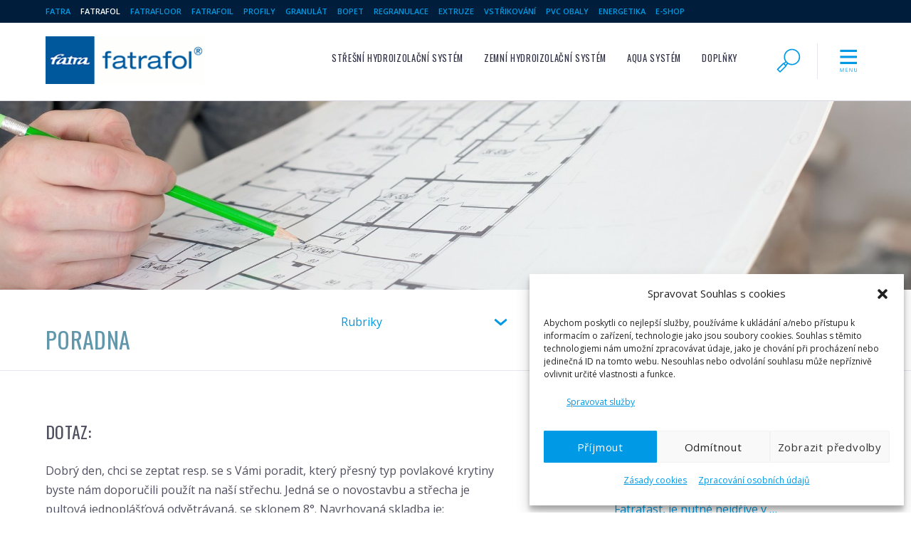

--- FILE ---
content_type: text/html; charset=UTF-8
request_url: https://www.fatrafol.cz/dotazy/jaka-je-vhodna-povlakova-krytina/
body_size: 16560
content:
<!DOCTYPE html>
<html lang="cs-CZ">
<head>
<meta charset="UTF-8">
<meta name="viewport" content="width=device-width, initial-scale=1">
<link rel="pingback" href="https://www.fatrafol.cz/xmlrpc.php">

<link rel="stylesheet" href="https://www.fatrafol.cz/wp-content/themes/fatrafol/style.css" type="text/css" media="all">
<style>
/* Fatra website font definitions */

@import url(https://fonts.googleapis.com/css?family=Open+Sans:400,600,700,700italic,400italic,300italic&subset=latin,latin-ext,cyrillic-ext,cyrillic);


@import url(https://fonts.googleapis.com/css?family=Oswald&subset=latin,latin-ext);

.hcolor { color: #6296ab; }
.bgcolor { background-color: #6296ab; color:#fff; }
.bordercolor { border-color: #6296ab; }
.button.button-primary,
input[type="submit"].button-primary,
input[type="reset"].button-primary,
input[type="button"].button-primary {
	border-color: #6296ab;	background-color: #6296ab; }

 .button.button-primary:hover,
 button.button-primary:hover,
input[type="submit"].button-primary:hover,
input[type="reset"].button-primary:hover,
input[type="button"].button-primary:hover,
.button.button-primary:focus,
button.button-primary:focus,
input[type="submit"].button-primary:focus,
input[type="reset"].button-primary:focus,
input[type="button"].button-primary:focus {
	border-color: #51889e;	background-color: #51889e;}

</style>
<meta property="og:url" content="https://www.fatrafol.cz/dotazy/jaka-je-vhodna-povlakova-krytina/"><meta property="og:type" content="article"><title>Jaká je vhodná povlaková krytina? | Hydroizolace Fatrafol</title>
<meta name='robots' content='max-image-preview:large' />

<!-- Google Tag Manager for WordPress by gtm4wp.com -->
<script data-cfasync="false" data-pagespeed-no-defer>
	var gtm4wp_datalayer_name = "dataLayer";
	var dataLayer = dataLayer || [];
</script>
<!-- End Google Tag Manager for WordPress by gtm4wp.com --><link rel='dns-prefetch' href='//plausible.io' />
<link rel="alternate" title="oEmbed (JSON)" type="application/json+oembed" href="https://www.fatrafol.cz/wp-json/oembed/1.0/embed?url=https%3A%2F%2Fwww.fatrafol.cz%2Fdotazy%2Fjaka-je-vhodna-povlakova-krytina%2F" />
<link rel="alternate" title="oEmbed (XML)" type="text/xml+oembed" href="https://www.fatrafol.cz/wp-json/oembed/1.0/embed?url=https%3A%2F%2Fwww.fatrafol.cz%2Fdotazy%2Fjaka-je-vhodna-povlakova-krytina%2F&#038;format=xml" />
		<style>
			.lazyload,
			.lazyloading {
				max-width: 100%;
			}
		</style>
		<style id='wp-img-auto-sizes-contain-inline-css' type='text/css'>
img:is([sizes=auto i],[sizes^="auto," i]){contain-intrinsic-size:3000px 1500px}
/*# sourceURL=wp-img-auto-sizes-contain-inline-css */
</style>
<link rel='stylesheet' id='wp-block-library-css' href='https://www.fatrafol.cz/wp-includes/css/dist/block-library/style.min.css?ver=6.9' type='text/css' media='all' />
<style id='wp-block-heading-inline-css' type='text/css'>
h1:where(.wp-block-heading).has-background,h2:where(.wp-block-heading).has-background,h3:where(.wp-block-heading).has-background,h4:where(.wp-block-heading).has-background,h5:where(.wp-block-heading).has-background,h6:where(.wp-block-heading).has-background{padding:1.25em 2.375em}h1.has-text-align-left[style*=writing-mode]:where([style*=vertical-lr]),h1.has-text-align-right[style*=writing-mode]:where([style*=vertical-rl]),h2.has-text-align-left[style*=writing-mode]:where([style*=vertical-lr]),h2.has-text-align-right[style*=writing-mode]:where([style*=vertical-rl]),h3.has-text-align-left[style*=writing-mode]:where([style*=vertical-lr]),h3.has-text-align-right[style*=writing-mode]:where([style*=vertical-rl]),h4.has-text-align-left[style*=writing-mode]:where([style*=vertical-lr]),h4.has-text-align-right[style*=writing-mode]:where([style*=vertical-rl]),h5.has-text-align-left[style*=writing-mode]:where([style*=vertical-lr]),h5.has-text-align-right[style*=writing-mode]:where([style*=vertical-rl]),h6.has-text-align-left[style*=writing-mode]:where([style*=vertical-lr]),h6.has-text-align-right[style*=writing-mode]:where([style*=vertical-rl]){rotate:180deg}
/*# sourceURL=https://www.fatrafol.cz/wp-includes/blocks/heading/style.min.css */
</style>
<style id='wp-block-paragraph-inline-css' type='text/css'>
.is-small-text{font-size:.875em}.is-regular-text{font-size:1em}.is-large-text{font-size:2.25em}.is-larger-text{font-size:3em}.has-drop-cap:not(:focus):first-letter{float:left;font-size:8.4em;font-style:normal;font-weight:100;line-height:.68;margin:.05em .1em 0 0;text-transform:uppercase}body.rtl .has-drop-cap:not(:focus):first-letter{float:none;margin-left:.1em}p.has-drop-cap.has-background{overflow:hidden}:root :where(p.has-background){padding:1.25em 2.375em}:where(p.has-text-color:not(.has-link-color)) a{color:inherit}p.has-text-align-left[style*="writing-mode:vertical-lr"],p.has-text-align-right[style*="writing-mode:vertical-rl"]{rotate:180deg}
/*# sourceURL=https://www.fatrafol.cz/wp-includes/blocks/paragraph/style.min.css */
</style>
<style id='global-styles-inline-css' type='text/css'>
:root{--wp--preset--aspect-ratio--square: 1;--wp--preset--aspect-ratio--4-3: 4/3;--wp--preset--aspect-ratio--3-4: 3/4;--wp--preset--aspect-ratio--3-2: 3/2;--wp--preset--aspect-ratio--2-3: 2/3;--wp--preset--aspect-ratio--16-9: 16/9;--wp--preset--aspect-ratio--9-16: 9/16;--wp--preset--color--black: #000000;--wp--preset--color--cyan-bluish-gray: #abb8c3;--wp--preset--color--white: #ffffff;--wp--preset--color--pale-pink: #f78da7;--wp--preset--color--vivid-red: #cf2e2e;--wp--preset--color--luminous-vivid-orange: #ff6900;--wp--preset--color--luminous-vivid-amber: #fcb900;--wp--preset--color--light-green-cyan: #7bdcb5;--wp--preset--color--vivid-green-cyan: #00d084;--wp--preset--color--pale-cyan-blue: #8ed1fc;--wp--preset--color--vivid-cyan-blue: #0693e3;--wp--preset--color--vivid-purple: #9b51e0;--wp--preset--gradient--vivid-cyan-blue-to-vivid-purple: linear-gradient(135deg,rgb(6,147,227) 0%,rgb(155,81,224) 100%);--wp--preset--gradient--light-green-cyan-to-vivid-green-cyan: linear-gradient(135deg,rgb(122,220,180) 0%,rgb(0,208,130) 100%);--wp--preset--gradient--luminous-vivid-amber-to-luminous-vivid-orange: linear-gradient(135deg,rgb(252,185,0) 0%,rgb(255,105,0) 100%);--wp--preset--gradient--luminous-vivid-orange-to-vivid-red: linear-gradient(135deg,rgb(255,105,0) 0%,rgb(207,46,46) 100%);--wp--preset--gradient--very-light-gray-to-cyan-bluish-gray: linear-gradient(135deg,rgb(238,238,238) 0%,rgb(169,184,195) 100%);--wp--preset--gradient--cool-to-warm-spectrum: linear-gradient(135deg,rgb(74,234,220) 0%,rgb(151,120,209) 20%,rgb(207,42,186) 40%,rgb(238,44,130) 60%,rgb(251,105,98) 80%,rgb(254,248,76) 100%);--wp--preset--gradient--blush-light-purple: linear-gradient(135deg,rgb(255,206,236) 0%,rgb(152,150,240) 100%);--wp--preset--gradient--blush-bordeaux: linear-gradient(135deg,rgb(254,205,165) 0%,rgb(254,45,45) 50%,rgb(107,0,62) 100%);--wp--preset--gradient--luminous-dusk: linear-gradient(135deg,rgb(255,203,112) 0%,rgb(199,81,192) 50%,rgb(65,88,208) 100%);--wp--preset--gradient--pale-ocean: linear-gradient(135deg,rgb(255,245,203) 0%,rgb(182,227,212) 50%,rgb(51,167,181) 100%);--wp--preset--gradient--electric-grass: linear-gradient(135deg,rgb(202,248,128) 0%,rgb(113,206,126) 100%);--wp--preset--gradient--midnight: linear-gradient(135deg,rgb(2,3,129) 0%,rgb(40,116,252) 100%);--wp--preset--font-size--small: 13px;--wp--preset--font-size--medium: 20px;--wp--preset--font-size--large: 36px;--wp--preset--font-size--x-large: 42px;--wp--preset--spacing--20: 0.44rem;--wp--preset--spacing--30: 0.67rem;--wp--preset--spacing--40: 1rem;--wp--preset--spacing--50: 1.5rem;--wp--preset--spacing--60: 2.25rem;--wp--preset--spacing--70: 3.38rem;--wp--preset--spacing--80: 5.06rem;--wp--preset--shadow--natural: 6px 6px 9px rgba(0, 0, 0, 0.2);--wp--preset--shadow--deep: 12px 12px 50px rgba(0, 0, 0, 0.4);--wp--preset--shadow--sharp: 6px 6px 0px rgba(0, 0, 0, 0.2);--wp--preset--shadow--outlined: 6px 6px 0px -3px rgb(255, 255, 255), 6px 6px rgb(0, 0, 0);--wp--preset--shadow--crisp: 6px 6px 0px rgb(0, 0, 0);}:where(.is-layout-flex){gap: 0.5em;}:where(.is-layout-grid){gap: 0.5em;}body .is-layout-flex{display: flex;}.is-layout-flex{flex-wrap: wrap;align-items: center;}.is-layout-flex > :is(*, div){margin: 0;}body .is-layout-grid{display: grid;}.is-layout-grid > :is(*, div){margin: 0;}:where(.wp-block-columns.is-layout-flex){gap: 2em;}:where(.wp-block-columns.is-layout-grid){gap: 2em;}:where(.wp-block-post-template.is-layout-flex){gap: 1.25em;}:where(.wp-block-post-template.is-layout-grid){gap: 1.25em;}.has-black-color{color: var(--wp--preset--color--black) !important;}.has-cyan-bluish-gray-color{color: var(--wp--preset--color--cyan-bluish-gray) !important;}.has-white-color{color: var(--wp--preset--color--white) !important;}.has-pale-pink-color{color: var(--wp--preset--color--pale-pink) !important;}.has-vivid-red-color{color: var(--wp--preset--color--vivid-red) !important;}.has-luminous-vivid-orange-color{color: var(--wp--preset--color--luminous-vivid-orange) !important;}.has-luminous-vivid-amber-color{color: var(--wp--preset--color--luminous-vivid-amber) !important;}.has-light-green-cyan-color{color: var(--wp--preset--color--light-green-cyan) !important;}.has-vivid-green-cyan-color{color: var(--wp--preset--color--vivid-green-cyan) !important;}.has-pale-cyan-blue-color{color: var(--wp--preset--color--pale-cyan-blue) !important;}.has-vivid-cyan-blue-color{color: var(--wp--preset--color--vivid-cyan-blue) !important;}.has-vivid-purple-color{color: var(--wp--preset--color--vivid-purple) !important;}.has-black-background-color{background-color: var(--wp--preset--color--black) !important;}.has-cyan-bluish-gray-background-color{background-color: var(--wp--preset--color--cyan-bluish-gray) !important;}.has-white-background-color{background-color: var(--wp--preset--color--white) !important;}.has-pale-pink-background-color{background-color: var(--wp--preset--color--pale-pink) !important;}.has-vivid-red-background-color{background-color: var(--wp--preset--color--vivid-red) !important;}.has-luminous-vivid-orange-background-color{background-color: var(--wp--preset--color--luminous-vivid-orange) !important;}.has-luminous-vivid-amber-background-color{background-color: var(--wp--preset--color--luminous-vivid-amber) !important;}.has-light-green-cyan-background-color{background-color: var(--wp--preset--color--light-green-cyan) !important;}.has-vivid-green-cyan-background-color{background-color: var(--wp--preset--color--vivid-green-cyan) !important;}.has-pale-cyan-blue-background-color{background-color: var(--wp--preset--color--pale-cyan-blue) !important;}.has-vivid-cyan-blue-background-color{background-color: var(--wp--preset--color--vivid-cyan-blue) !important;}.has-vivid-purple-background-color{background-color: var(--wp--preset--color--vivid-purple) !important;}.has-black-border-color{border-color: var(--wp--preset--color--black) !important;}.has-cyan-bluish-gray-border-color{border-color: var(--wp--preset--color--cyan-bluish-gray) !important;}.has-white-border-color{border-color: var(--wp--preset--color--white) !important;}.has-pale-pink-border-color{border-color: var(--wp--preset--color--pale-pink) !important;}.has-vivid-red-border-color{border-color: var(--wp--preset--color--vivid-red) !important;}.has-luminous-vivid-orange-border-color{border-color: var(--wp--preset--color--luminous-vivid-orange) !important;}.has-luminous-vivid-amber-border-color{border-color: var(--wp--preset--color--luminous-vivid-amber) !important;}.has-light-green-cyan-border-color{border-color: var(--wp--preset--color--light-green-cyan) !important;}.has-vivid-green-cyan-border-color{border-color: var(--wp--preset--color--vivid-green-cyan) !important;}.has-pale-cyan-blue-border-color{border-color: var(--wp--preset--color--pale-cyan-blue) !important;}.has-vivid-cyan-blue-border-color{border-color: var(--wp--preset--color--vivid-cyan-blue) !important;}.has-vivid-purple-border-color{border-color: var(--wp--preset--color--vivid-purple) !important;}.has-vivid-cyan-blue-to-vivid-purple-gradient-background{background: var(--wp--preset--gradient--vivid-cyan-blue-to-vivid-purple) !important;}.has-light-green-cyan-to-vivid-green-cyan-gradient-background{background: var(--wp--preset--gradient--light-green-cyan-to-vivid-green-cyan) !important;}.has-luminous-vivid-amber-to-luminous-vivid-orange-gradient-background{background: var(--wp--preset--gradient--luminous-vivid-amber-to-luminous-vivid-orange) !important;}.has-luminous-vivid-orange-to-vivid-red-gradient-background{background: var(--wp--preset--gradient--luminous-vivid-orange-to-vivid-red) !important;}.has-very-light-gray-to-cyan-bluish-gray-gradient-background{background: var(--wp--preset--gradient--very-light-gray-to-cyan-bluish-gray) !important;}.has-cool-to-warm-spectrum-gradient-background{background: var(--wp--preset--gradient--cool-to-warm-spectrum) !important;}.has-blush-light-purple-gradient-background{background: var(--wp--preset--gradient--blush-light-purple) !important;}.has-blush-bordeaux-gradient-background{background: var(--wp--preset--gradient--blush-bordeaux) !important;}.has-luminous-dusk-gradient-background{background: var(--wp--preset--gradient--luminous-dusk) !important;}.has-pale-ocean-gradient-background{background: var(--wp--preset--gradient--pale-ocean) !important;}.has-electric-grass-gradient-background{background: var(--wp--preset--gradient--electric-grass) !important;}.has-midnight-gradient-background{background: var(--wp--preset--gradient--midnight) !important;}.has-small-font-size{font-size: var(--wp--preset--font-size--small) !important;}.has-medium-font-size{font-size: var(--wp--preset--font-size--medium) !important;}.has-large-font-size{font-size: var(--wp--preset--font-size--large) !important;}.has-x-large-font-size{font-size: var(--wp--preset--font-size--x-large) !important;}
/*# sourceURL=global-styles-inline-css */
</style>

<style id='classic-theme-styles-inline-css' type='text/css'>
/*! This file is auto-generated */
.wp-block-button__link{color:#fff;background-color:#32373c;border-radius:9999px;box-shadow:none;text-decoration:none;padding:calc(.667em + 2px) calc(1.333em + 2px);font-size:1.125em}.wp-block-file__button{background:#32373c;color:#fff;text-decoration:none}
/*# sourceURL=/wp-includes/css/classic-themes.min.css */
</style>
<link rel='stylesheet' id='wp-components-css' href='https://www.fatrafol.cz/wp-includes/css/dist/components/style.min.css?ver=6.9' type='text/css' media='all' />
<link rel='stylesheet' id='wp-preferences-css' href='https://www.fatrafol.cz/wp-includes/css/dist/preferences/style.min.css?ver=6.9' type='text/css' media='all' />
<link rel='stylesheet' id='wp-block-editor-css' href='https://www.fatrafol.cz/wp-includes/css/dist/block-editor/style.min.css?ver=6.9' type='text/css' media='all' />
<link rel='stylesheet' id='wp-reusable-blocks-css' href='https://www.fatrafol.cz/wp-includes/css/dist/reusable-blocks/style.min.css?ver=6.9' type='text/css' media='all' />
<link rel='stylesheet' id='wp-patterns-css' href='https://www.fatrafol.cz/wp-includes/css/dist/patterns/style.min.css?ver=6.9' type='text/css' media='all' />
<link rel='stylesheet' id='wp-editor-css' href='https://www.fatrafol.cz/wp-includes/css/dist/editor/style.min.css?ver=6.9' type='text/css' media='all' />
<link rel='stylesheet' id='ftr_product_block-cgb-style-css-css' href='https://www.fatrafol.cz/wp-content/plugins/ftr-product-block/dist/blocks.style.build.css?ver=6.9' type='text/css' media='all' />
<link rel='stylesheet' id='contact-form-7-css' href='https://www.fatrafol.cz/wp-content/plugins/contact-form-7/includes/css/styles.css?ver=6.1.4' type='text/css' media='all' />
<link rel='stylesheet' id='ftr-scroll-top-css-css' href='https://www.fatrafol.cz/wp-content/plugins/ftr-scroll-top/scrollTop.css?ver=1.1' type='text/css' media='all' />
<link rel='stylesheet' id='wpml-legacy-dropdown-0-css' href='https://www.fatrafol.cz/wp-content/plugins/sitepress-multilingual-cms/templates/language-switchers/legacy-dropdown/style.min.css?ver=1' type='text/css' media='all' />
<style id='wpml-legacy-dropdown-0-inline-css' type='text/css'>
.wpml-ls-statics-shortcode_actions{background-color:#ffffff;}.wpml-ls-statics-shortcode_actions, .wpml-ls-statics-shortcode_actions .wpml-ls-sub-menu, .wpml-ls-statics-shortcode_actions a {border-color:#cdcdcd;}.wpml-ls-statics-shortcode_actions a, .wpml-ls-statics-shortcode_actions .wpml-ls-sub-menu a, .wpml-ls-statics-shortcode_actions .wpml-ls-sub-menu a:link, .wpml-ls-statics-shortcode_actions li:not(.wpml-ls-current-language) .wpml-ls-link, .wpml-ls-statics-shortcode_actions li:not(.wpml-ls-current-language) .wpml-ls-link:link {color:#444444;background-color:#ffffff;}.wpml-ls-statics-shortcode_actions .wpml-ls-sub-menu a:hover,.wpml-ls-statics-shortcode_actions .wpml-ls-sub-menu a:focus, .wpml-ls-statics-shortcode_actions .wpml-ls-sub-menu a:link:hover, .wpml-ls-statics-shortcode_actions .wpml-ls-sub-menu a:link:focus {color:#000000;background-color:#eeeeee;}.wpml-ls-statics-shortcode_actions .wpml-ls-current-language > a {color:#444444;background-color:#ffffff;}.wpml-ls-statics-shortcode_actions .wpml-ls-current-language:hover>a, .wpml-ls-statics-shortcode_actions .wpml-ls-current-language>a:focus {color:#000000;background-color:#eeeeee;}
/*# sourceURL=wpml-legacy-dropdown-0-inline-css */
</style>
<link rel='stylesheet' id='wpml-legacy-horizontal-list-0-css' href='https://www.fatrafol.cz/wp-content/plugins/sitepress-multilingual-cms/templates/language-switchers/legacy-list-horizontal/style.min.css?ver=1' type='text/css' media='all' />
<style id='wpml-legacy-horizontal-list-0-inline-css' type='text/css'>
.wpml-ls-statics-footer{background-color:#ffffff;}.wpml-ls-statics-footer, .wpml-ls-statics-footer .wpml-ls-sub-menu, .wpml-ls-statics-footer a {border-color:#cdcdcd;}.wpml-ls-statics-footer a, .wpml-ls-statics-footer .wpml-ls-sub-menu a, .wpml-ls-statics-footer .wpml-ls-sub-menu a:link, .wpml-ls-statics-footer li:not(.wpml-ls-current-language) .wpml-ls-link, .wpml-ls-statics-footer li:not(.wpml-ls-current-language) .wpml-ls-link:link {color:#444444;background-color:#ffffff;}.wpml-ls-statics-footer .wpml-ls-sub-menu a:hover,.wpml-ls-statics-footer .wpml-ls-sub-menu a:focus, .wpml-ls-statics-footer .wpml-ls-sub-menu a:link:hover, .wpml-ls-statics-footer .wpml-ls-sub-menu a:link:focus {color:#000000;background-color:#eeeeee;}.wpml-ls-statics-footer .wpml-ls-current-language > a {color:#444444;background-color:#ffffff;}.wpml-ls-statics-footer .wpml-ls-current-language:hover>a, .wpml-ls-statics-footer .wpml-ls-current-language>a:focus {color:#000000;background-color:#eeeeee;}
/*# sourceURL=wpml-legacy-horizontal-list-0-inline-css */
</style>
<link rel='stylesheet' id='cmplz-general-css' href='https://www.fatrafol.cz/wp-content/plugins/complianz-gdpr/assets/css/cookieblocker.min.css?ver=1766046534' type='text/css' media='all' />
<link rel='stylesheet' id='print-css' href='https://www.fatrafol.cz/wp-content/themes/fatra/assets/css/print.css?ver=4.8.1' type='text/css' media='print' />
<link rel='stylesheet' id='theme-css' href='https://www.fatrafol.cz/wp-content/themes/fatra/assets/css/theme.css?ver=4.8.1' type='text/css' media='all' />
<link rel='stylesheet' id='magnific-popup-css' href='https://www.fatrafol.cz/wp-content/themes/fatra/assets/magnific-popup.css?ver=4.8.1' type='text/css' media='all' />
<script type="text/javascript" src="https://www.fatrafol.cz/wp-includes/js/jquery/jquery.min.js?ver=3.7.1" id="jquery-core-js"></script>
<script type="text/javascript" src="https://www.fatrafol.cz/wp-includes/js/jquery/jquery-migrate.min.js?ver=3.4.1" id="jquery-migrate-js"></script>
<script type="text/javascript" src="https://www.fatrafol.cz/wp-content/plugins/ftr-scroll-top/scrollTop.js?ver=1.1" id="ftr-scroll-top-js-js"></script>
<script type="text/javascript" src="https://www.fatrafol.cz/wp-content/plugins/sitepress-multilingual-cms/templates/language-switchers/legacy-dropdown/script.min.js?ver=1" id="wpml-legacy-dropdown-0-js"></script>
<script type="text/javascript" defer data-domain='fatrafol.cz' data-api='https://plausible.io/api/event' data-cfasync='false' src="https://plausible.io/js/plausible.outbound-links.file-downloads.js?ver=2.5.0" id="plausible-analytics-js"></script>
<script type="text/javascript" id="plausible-analytics-js-after">
/* <![CDATA[ */
window.plausible = window.plausible || function() { (window.plausible.q = window.plausible.q || []).push(arguments) }
//# sourceURL=plausible-analytics-js-after
/* ]]> */
</script>
<link rel="https://api.w.org/" href="https://www.fatrafol.cz/wp-json/" /><link rel="alternate" title="JSON" type="application/json" href="https://www.fatrafol.cz/wp-json/wp/v2/question/33554" /><link rel='shortlink' href='https://www.fatrafol.cz/?p=33554' />
<meta name="generator" content="WPML ver:4.8.6 stt:9,1,3,23,42,46,47;" />
<meta name="description" content="Dobrý den, chci se zeptat resp. se s Vámi poradit, který přesný typ povlakové krytiny byste nám doporučili použít na naší střechu.
Jedná se o &hellip;"><meta property="og:description" content="Dobrý den, chci se zeptat resp. se s Vámi poradit, který přesný typ povlakové krytiny byste nám doporučili použít na naší střechu.
Jedná se o &hellip;"><meta property="og:title" content="Jaká je vhodná povlaková krytina? | Hydroizolace Fatrafol"><link rel="canonical" href="https://www.fatrafol.cz/dotazy/jaka-je-vhodna-povlakova-krytina/">
			<style>.cmplz-hidden {
					display: none !important;
				}</style>
<!-- Google Tag Manager for WordPress by gtm4wp.com -->
<!-- GTM Container placement set to footer -->
<script data-cfasync="false" data-pagespeed-no-defer>
	var dataLayer_content = {"pageTitle":"Jaká je vhodná povlaková krytina? |","pagePostType":"question","pagePostType2":"single-question"};
	dataLayer.push( dataLayer_content );
</script>
<script data-cfasync="false" data-pagespeed-no-defer>
(function(w,d,s,l,i){w[l]=w[l]||[];w[l].push({'gtm.start':
new Date().getTime(),event:'gtm.js'});var f=d.getElementsByTagName(s)[0],
j=d.createElement(s),dl=l!='dataLayer'?'&l='+l:'';j.async=true;j.src=
'//www.googletagmanager.com/gtm.js?id='+i+dl;f.parentNode.insertBefore(j,f);
})(window,document,'script','dataLayer','GTM-5K3DLP');
</script>
<!-- End Google Tag Manager for WordPress by gtm4wp.com -->		<script>
			document.documentElement.className = document.documentElement.className.replace('no-js', 'js');
		</script>
				<style>
			.no-js img.lazyload {
				display: none;
			}

			figure.wp-block-image img.lazyloading {
				min-width: 150px;
			}

			.lazyload,
			.lazyloading {
				--smush-placeholder-width: 100px;
				--smush-placeholder-aspect-ratio: 1/1;
				width: var(--smush-image-width, var(--smush-placeholder-width)) !important;
				aspect-ratio: var(--smush-image-aspect-ratio, var(--smush-placeholder-aspect-ratio)) !important;
			}

						.lazyload, .lazyloading {
				opacity: 0;
			}

			.lazyloaded {
				opacity: 1;
				transition: opacity 400ms;
				transition-delay: 0ms;
			}

					</style>
		<script type="text/javascript">var more_imgs = "Zobrazit více obrázků";
var less_imgs = "Zobrazit méně obrázků";</script><link rel="apple-touch-icon" sizes="57x57" href="/apple-touch-icon-57x57.png">
<link rel="apple-touch-icon" sizes="60x60" href="/apple-touch-icon-60x60.png">
<link rel="apple-touch-icon" sizes="72x72" href="/apple-touch-icon-72x72.png">
<link rel="apple-touch-icon" sizes="76x76" href="/apple-touch-icon-76x76.png">
<link rel="icon" type="image/png" href="/favicon-32x32.png" sizes="32x32">
<link rel="icon" type="image/png" href="/favicon-96x96.png" sizes="96x96">
<link rel="icon" type="image/png" href="/favicon-16x16.png" sizes="16x16">
<link rel="manifest" href="/manifest.json">
<meta name="msapplication-TileColor" content="#da532c">
<meta name="theme-color" content="#ffffff">
<script data-service="hotjar" data-category="marketing" type="text/plain"> (function(h,o,t,j,a,r){
        h.hj=h.hj||function(){(h.hj.q=h.hj.q||[]).push(arguments)};
        h._hjSettings={hjid:183357,hjsv:5};
        a=o.getElementsByTagName('head')[0];
        r=o.createElement('script');r.async=1;
        r.src=t+h._hjSettings.hjid+j+h._hjSettings.hjsv;
        a.appendChild(r);
    })(window,document,'//static.hotjar.com/c/hotjar-','.js?sv=');
</script></head>

<body data-cmplz=2 class="wp-singular question-template-default single single-question postid-33554 wp-custom-logo wp-theme-fatra wp-child-theme-fatrafol">
<div id="topbar_menu" class="topstripe mobile_hide">
<div class="container">
<div class="topbar_menu"><ul id="menu-horni-pruh-s-weby-cs" class="topbar_menu"><li id="menu-item-7" class="menu-item menu-item-type-custom menu-item-object-custom menu-item-7"><a href="https://www.fatra.cz">Fatra</a></li>
<li id="menu-item-11256" class="menu-item menu-item-type-custom menu-item-object-custom menu-item-11256"><a href="/">Fatrafol</a></li>
<li id="menu-item-17" class="menu-item menu-item-type-custom menu-item-object-custom menu-item-17"><a href="https://www.fatrafloor.cz">Fatrafloor</a></li>
<li id="menu-item-2379" class="menu-item menu-item-type-custom menu-item-object-custom menu-item-2379"><a href="https://www.folie-pvc.cz">Fatrafoil</a></li>
<li id="menu-item-18" class="menu-item menu-item-type-custom menu-item-object-custom menu-item-18"><a href="https://www.fatra-profily.cz">Profily</a></li>
<li id="menu-item-31889" class="menu-item menu-item-type-custom menu-item-object-custom menu-item-31889"><a href="https://www.pvc-granulat.cz/">Granulát</a></li>
<li id="menu-item-31890" class="menu-item menu-item-type-custom menu-item-object-custom menu-item-31890"><a href="https://www.tenolan.cz/">BOPET</a></li>
<li id="menu-item-31892" class="menu-item menu-item-type-custom menu-item-object-custom menu-item-31892"><a href="https://www.fatra-regranulace.cz/">Regranulace</a></li>
<li id="menu-item-31893" class="menu-item menu-item-type-custom menu-item-object-custom menu-item-31893"><a href="https://www.fatra-extruze.cz/">Extruze</a></li>
<li id="menu-item-31894" class="menu-item menu-item-type-custom menu-item-object-custom menu-item-31894"><a href="https://www.fatra-vstrikovani.cz/">Vstřikování</a></li>
<li id="menu-item-31895" class="menu-item menu-item-type-custom menu-item-object-custom menu-item-31895"><a href="https://www.pvcobaly.cz/">PVC Obaly</a></li>
<li id="menu-item-16696" class="menu-item menu-item-type-custom menu-item-object-custom menu-item-16696"><a href="https://www.fatra-energetika.cz/">Energetika</a></li>
<li id="menu-item-2380" class="menu-item menu-item-type-custom menu-item-object-custom menu-item-2380"><a href="http://www.efatra.cz/">E-shop</a></li>
</ul></div></div>
</div>
<div class="topbar" id="topbar">
<div class="container">
	<div class="row">
	<a href="https://www.fatrafol.cz" id="logo" class="three columns"><img data-src="https://www.fatrafol.cz/wp-content/uploads/2016/02/logo-fatrafol.gif" alt="Logo" class="logo lazyload" alt="Fatra" src="[data-uri]" style="--smush-placeholder-width: 235px; --smush-placeholder-aspect-ratio: 235/71;"></a>
	<div class="nine columns">
		<div class="toprow" role="navigation">
		<a href="#" id="menu_toggle" class="toggle">
			<svg class="list_icon hcolor" viewBox="0 0 50 50">
			<use xlink:href="#icon-menu" />
			</svg><span class="screenreader">Menu</span>
		</a>
		<a href="#" id="search_toggle" class="toggle">
			<svg class="list_icon hcolor" viewBox="0 0 50 50">
			<use xlink:href="#icon-search" />
		</svg><span class="screenreader">Vyhledávání</span>
		</a>
		<ul class="top_pages pages_menu mobile_hide" id="primary_menu_bar"><li class="page_item page-item-20 page_item_has_children"><a href="https://www.fatrafol.cz/produkty/izolace-strechy/">Střešní hydroizolační systém</a></li>
<li class="page_item page-item-46 page_item_has_children"><a href="https://www.fatrafol.cz/produkty/zemni-izolace/">Zemní hydroizolační systém</a></li>
<li class="page_item page-item-36081 page_item_has_children"><a href="https://www.fatrafol.cz/produkty/aqua-system/">Aqua systém</a></li>
<li class="page_item page-item-56 page_item_has_children"><a href="https://www.fatrafol.cz/produkty/doplnky/">Doplňky</a></li>
<li class="page_item page-item-21532"><a href="https://www.fatrafol.cz/produkty/ke-stazeni/">Ke stažení</a></li>
</ul>		</div>
	</div><!-- nine columns -->
	</div><!-- row -->

</div><!-- container -->
</div><!-- topbar -->
<div id="topbar_secondary" class="topbar_secondary"><div class="container"><div class="children_products_block children_of_20"><ul class="children_product_list"><li class="page_item page-item-1271 page_item_has_children"><a href="https://www.fatrafol.cz/produkty/izolace-strechy/mechanicky-kotvena-strecha/">Mechanicky kotvená střecha</a>
<ul class='children'>
	<li class="page_item page-item-23"><a href="https://www.fatrafol.cz/produkty/izolace-strechy/mechanicky-kotvena-strecha/fatrafol-810/">FATRAFOL 810 (810/V)</a></li>
	<li class="page_item page-item-12303"><a href="https://www.fatrafol.cz/produkty/izolace-strechy/mechanicky-kotvena-strecha/fatrafol-804/">FATRAFOL 804</a></li>
</ul>
</li>
<li class="page_item page-item-39 page_item_has_children"><a href="https://www.fatrafol.cz/produkty/izolace-strechy/lepena-strecha/">Lepená střecha</a>
<ul class='children'>
	<li class="page_item page-item-1275"><a href="https://www.fatrafol.cz/produkty/izolace-strechy/lepena-strecha/fatrafol-807/">FATRAFOL 807</a></li>
	<li class="page_item page-item-1277"><a href="https://www.fatrafol.cz/produkty/izolace-strechy/lepena-strecha/fatrafol-807v/">FATRAFOL 807/V</a></li>
	<li class="page_item page-item-12306"><a href="https://www.fatrafol.cz/produkty/izolace-strechy/lepena-strecha/fatrafol-804/">FATRAFOL 804</a></li>
	<li class="page_item page-item-46709"><a href="https://www.fatrafol.cz/produkty/izolace-strechy/lepena-strecha/fatrafol-807-g/">FATRAFOL 807G</a></li>
</ul>
</li>
<li class="page_item page-item-41 page_item_has_children"><a href="https://www.fatrafol.cz/produkty/izolace-strechy/pritizena-strecha/">Přitížená střecha</a>
<ul class='children'>
	<li class="page_item page-item-2349"><a href="https://www.fatrafol.cz/produkty/izolace-strechy/pritizena-strecha/fatrafol-818v-818v-uv/">FATRAFOL 818</a></li>
	<li class="page_item page-item-12308"><a href="https://www.fatrafol.cz/produkty/izolace-strechy/pritizena-strecha/fatrafol-804/">FATRAFOL 804</a></li>
</ul>
</li>
<li class="page_item page-item-43 page_item_has_children"><a href="https://www.fatrafol.cz/produkty/izolace-strechy/balkony-terasy/">Balkón</a>
<ul class='children'>
	<li class="page_item page-item-2353"><a href="https://www.fatrafol.cz/produkty/izolace-strechy/balkony-terasy/fatrafol-814/">FATRAFOL 814</a></li>
	<li class="page_item page-item-2355"><a href="https://www.fatrafol.cz/produkty/izolace-strechy/balkony-terasy/fatrafol-804/">FATRAFOL 804</a></li>
</ul>
</li>
<li class="page_item page-item-38495 page_item_has_children"><a href="https://www.fatrafol.cz/produkty/izolace-strechy/zelene-strechy/">Zelená střecha</a>
<ul class='children'>
	<li class="page_item page-item-38638"><a href="https://www.fatrafol.cz/produkty/izolace-strechy/zelene-strechy/extensive-universal-f/">EXTENSIVE UNIVERSAL F</a></li>
	<li class="page_item page-item-38642"><a href="https://www.fatrafol.cz/produkty/izolace-strechy/zelene-strechy/extensive-light-f/">EXTENSIVE LIGHT F</a></li>
	<li class="page_item page-item-38646"><a href="https://www.fatrafol.cz/produkty/izolace-strechy/zelene-strechy/intensive-universal-f/">INTENSIVE UNIVERSAL F</a></li>
</ul>
</li>
<li class="page_item page-item-66924 page_item_has_children"><a href="https://www.fatrafol.cz/produkty/izolace-strechy/stresni-hydroizolacni-system-tpo/">Střešní hydroizolační systém TPO</a>
<ul class='children'>
	<li class="page_item page-item-66926"><a href="https://www.fatrafol.cz/produkty/izolace-strechy/stresni-hydroizolacni-system-tpo/fatrafol-926-pg/">FATRAFOL 926 PG</a></li>
	<li class="page_item page-item-67134"><a href="https://www.fatrafol.cz/produkty/izolace-strechy/stresni-hydroizolacni-system-tpo/fatrafol-924-p/">FATRAFOL 924 P</a></li>
	<li class="page_item page-item-67655"><a href="https://www.fatrafol.cz/produkty/izolace-strechy/stresni-hydroizolacni-system-tpo/doplnky-tpo/">DOPLŇKY TPO</a></li>
</ul>
</li>
</ul></div><div class="children_products_block children_of_46"><ul class="children_product_list"><li class="page_item page-item-15241 page_item_has_children"><a href="https://www.fatrafol.cz/produkty/zemni-izolace/izolace-proti-vode/">Izolace proti vodě</a>
<ul class='children'>
	<li class="page_item page-item-49508"><a href="https://www.fatrafol.cz/produkty/zemni-izolace/izolace-proti-vode/fatrafol-803/">FATRAFOL 803</a></li>
	<li class="page_item page-item-48"><a href="https://www.fatrafol.cz/produkty/zemni-izolace/izolace-proti-vode/fatrafol-803v-803vs/">FATRAFOL 803S</a></li>
	<li class="page_item page-item-2375"><a href="https://www.fatrafol.cz/produkty/zemni-izolace/izolace-proti-vode/fatrafol-813vs/">FATRAFOL 813</a></li>
	<li class="page_item page-item-74886"><a href="https://www.fatrafol.cz/produkty/zemni-izolace/izolace-proti-vode/fatrafol-929/">FATRAFOL 929</a></li>
</ul>
</li>
<li class="page_item page-item-19773 page_item_has_children"><a href="https://www.fatrafol.cz/produkty/zemni-izolace/izolace-tunelu/">Izolace tunelů</a>
<ul class='children'>
	<li class="page_item page-item-19784"><a href="https://www.fatrafol.cz/produkty/zemni-izolace/izolace-tunelu/fatrafol-803-vst/">FATRAFOL 911</a></li>
</ul>
</li>
<li class="page_item page-item-15243 page_item_has_children"><a href="https://www.fatrafol.cz/produkty/zemni-izolace/chemicke-izolace/">Chemické izolace</a>
<ul class='children'>
	<li class="page_item page-item-50"><a href="https://www.fatrafol.cz/produkty/zemni-izolace/chemicke-izolace/ekoplast-806/">EKOPLAST 806</a></li>
	<li class="page_item page-item-15248"><a href="https://www.fatrafol.cz/produkty/zemni-izolace/chemicke-izolace/fatrafol-803-803v/">FATRAFOL 803</a></li>
</ul>
</li>
<li class="page_item page-item-15239 page_item_has_children"><a href="https://www.fatrafol.cz/produkty/zemni-izolace/izolace-proti-zemni-vlhkosti/">Izolace proti zemní vlhkosti</a>
<ul class='children'>
	<li class="page_item page-item-2405"><a href="https://www.fatrafol.cz/produkty/zemni-izolace/izolace-proti-zemni-vlhkosti/stafol-914vs/">STAFOL 914S</a></li>
	<li class="page_item page-item-2403"><a href="https://www.fatrafol.cz/produkty/zemni-izolace/izolace-proti-zemni-vlhkosti/stafol-914/">STAFOL 914</a></li>
</ul>
</li>
<li class="page_item page-item-15245"><a href="https://www.fatrafol.cz/produkty/zemni-izolace/radonove-izolace/">Radonové izolace</a></li>
</ul></div><div class="children_products_block children_of_36081"><ul class="children_product_list"><li class="page_item page-item-36105 page_item_has_children"><a href="https://www.fatrafol.cz/produkty/aqua-system/izolace-nadrzi/">Izolace nádrží na pitnou vodu</a>
<ul class='children'>
	<li class="page_item page-item-62"><a href="https://www.fatrafol.cz/produkty/aqua-system/izolace-nadrzi/aquaplast-825-v/">AQUAPLAST 825</a></li>
	<li class="page_item page-item-17135"><a href="https://www.fatrafol.cz/produkty/aqua-system/izolace-nadrzi/aquaplast-825v-pes/">AQUAPLAST 825PES</a></li>
</ul>
</li>
<li class="page_item page-item-74291 page_item_has_children"><a href="https://www.fatrafol.cz/produkty/aqua-system/izolace-vodohospodarskych-staveb/">Izolace vodohospodářských staveb</a>
<ul class='children'>
	<li class="page_item page-item-74189"><a href="https://www.fatrafol.cz/produkty/aqua-system/izolace-vodohospodarskych-staveb/aquaplast-805pes-geo/">AQUAPLAST 805PES GEO</a></li>
</ul>
</li>
<li class="page_item page-item-52 page_item_has_children"><a href="https://www.fatrafol.cz/produkty/aqua-system/izolace-jezirek-a-vodnich-ploch/">Izolace jezírek</a>
<ul class='children'>
	<li class="page_item page-item-60"><a href="https://www.fatrafol.cz/produkty/aqua-system/izolace-jezirek-a-vodnich-ploch/aquplast-805-805v/">AQUAPLAST 805 GEO</a></li>
</ul>
</li>
</ul></div><div class="children_products_block children_of_56"><ul class="children_product_list"><li class="page_item page-item-64"><a href="https://www.fatrafol.cz/produkty/doplnky/kasirovane-plechy-fatranyl/">Kašírované plechy</a></li>
<li class="page_item page-item-14926"><a href="https://www.fatrafol.cz/produkty/doplnky/lepidla-fatrafix/">Lepidla</a></li>
<li class="page_item page-item-59243"><a href="https://www.fatrafol.cz/produkty/doplnky/fatrafast-2/">FATRAFAST</a></li>
<li class="page_item page-item-58916"><a href="https://www.fatrafol.cz/produkty/doplnky/fatraflex/">FATRAFLEX</a></li>
<li class="page_item page-item-55008"><a href="https://www.fatrafol.cz/produkty/doplnky/fatrafol-walk-600/">FATRAFOL WALK 600</a></li>
<li class="page_item page-item-68"><a href="https://www.fatrafol.cz/produkty/doplnky/parozabrana-a-tepelna-izolace/">Parozábrana a tepelná izolace</a></li>
<li class="page_item page-item-78"><a href="https://www.fatrafol.cz/produkty/doplnky/separacni-a-ochranne-textilie/">Geotextilie</a></li>
<li class="page_item page-item-66"><a href="https://www.fatrafol.cz/produkty/doplnky/ostatni-doplnky/">Ostatní</a></li>
</ul></div><div class="children_products_block children_of_21532"><ul class="children_product_list"></ul></div><span class="close">
<svg class="list_icon hcolor" viewBox="0 0 32 32">
<use xlink:href="#icon-close" />
</svg><span class="screenreader">Zavřít</span>
</span></div></div><!-- #topbar_secondary --><div id="hamburger_menu"><div class="container"><div class="row"><div id="hamburger"><div id="hamburger-1" class="active"><ul class="hamburger_menu products_1"><li class="page_item page-item-20 page_item_has_children"><a href="https://www.fatrafol.cz/produkty/izolace-strechy/">Střešní hydroizolační systém</a></li>
<li class="page_item page-item-46 page_item_has_children"><a href="https://www.fatrafol.cz/produkty/zemni-izolace/">Zemní hydroizolační systém</a></li>
<li class="page_item page-item-36081 page_item_has_children"><a href="https://www.fatrafol.cz/produkty/aqua-system/">Aqua systém</a></li>
<li class="page_item page-item-56 page_item_has_children"><a href="https://www.fatrafol.cz/produkty/doplnky/">Doplňky</a></li>
<li class="page_item page-item-21532"><a href="https://www.fatrafol.cz/produkty/ke-stazeni/">Ke stažení</a></li>
</ul></div><!-- #hamburger --><div id="hamburger-2" class="hamburger_menu_section"><span id="hamburger-level-up">&larr;&nbsp;Zpět</span><div class="hamburger_menu products_2"><div class="children_products_block children_of_20"><strong class="product-list-level-2"><a href="https://www.fatrafol.cz/produkty/izolace-strechy/">Střešní hydroizolační systém</a></strong><ul class="children_product_list"><li class="page_item page-item-1271 page_item_has_children"><a href="https://www.fatrafol.cz/produkty/izolace-strechy/mechanicky-kotvena-strecha/">Mechanicky kotvená střecha</a>
<ul class='children'>
	<li class="page_item page-item-23"><a href="https://www.fatrafol.cz/produkty/izolace-strechy/mechanicky-kotvena-strecha/fatrafol-810/">FATRAFOL 810 (810/V)</a></li>
	<li class="page_item page-item-12303"><a href="https://www.fatrafol.cz/produkty/izolace-strechy/mechanicky-kotvena-strecha/fatrafol-804/">FATRAFOL 804</a></li>
</ul>
</li>
<li class="page_item page-item-39 page_item_has_children"><a href="https://www.fatrafol.cz/produkty/izolace-strechy/lepena-strecha/">Lepená střecha</a>
<ul class='children'>
	<li class="page_item page-item-1275"><a href="https://www.fatrafol.cz/produkty/izolace-strechy/lepena-strecha/fatrafol-807/">FATRAFOL 807</a></li>
	<li class="page_item page-item-1277"><a href="https://www.fatrafol.cz/produkty/izolace-strechy/lepena-strecha/fatrafol-807v/">FATRAFOL 807/V</a></li>
	<li class="page_item page-item-12306"><a href="https://www.fatrafol.cz/produkty/izolace-strechy/lepena-strecha/fatrafol-804/">FATRAFOL 804</a></li>
	<li class="page_item page-item-46709"><a href="https://www.fatrafol.cz/produkty/izolace-strechy/lepena-strecha/fatrafol-807-g/">FATRAFOL 807G</a></li>
</ul>
</li>
<li class="page_item page-item-41 page_item_has_children"><a href="https://www.fatrafol.cz/produkty/izolace-strechy/pritizena-strecha/">Přitížená střecha</a>
<ul class='children'>
	<li class="page_item page-item-2349"><a href="https://www.fatrafol.cz/produkty/izolace-strechy/pritizena-strecha/fatrafol-818v-818v-uv/">FATRAFOL 818</a></li>
	<li class="page_item page-item-12308"><a href="https://www.fatrafol.cz/produkty/izolace-strechy/pritizena-strecha/fatrafol-804/">FATRAFOL 804</a></li>
</ul>
</li>
<li class="page_item page-item-43 page_item_has_children"><a href="https://www.fatrafol.cz/produkty/izolace-strechy/balkony-terasy/">Balkón</a>
<ul class='children'>
	<li class="page_item page-item-2353"><a href="https://www.fatrafol.cz/produkty/izolace-strechy/balkony-terasy/fatrafol-814/">FATRAFOL 814</a></li>
	<li class="page_item page-item-2355"><a href="https://www.fatrafol.cz/produkty/izolace-strechy/balkony-terasy/fatrafol-804/">FATRAFOL 804</a></li>
</ul>
</li>
<li class="page_item page-item-38495 page_item_has_children"><a href="https://www.fatrafol.cz/produkty/izolace-strechy/zelene-strechy/">Zelená střecha</a>
<ul class='children'>
	<li class="page_item page-item-38638"><a href="https://www.fatrafol.cz/produkty/izolace-strechy/zelene-strechy/extensive-universal-f/">EXTENSIVE UNIVERSAL F</a></li>
	<li class="page_item page-item-38642"><a href="https://www.fatrafol.cz/produkty/izolace-strechy/zelene-strechy/extensive-light-f/">EXTENSIVE LIGHT F</a></li>
	<li class="page_item page-item-38646"><a href="https://www.fatrafol.cz/produkty/izolace-strechy/zelene-strechy/intensive-universal-f/">INTENSIVE UNIVERSAL F</a></li>
</ul>
</li>
<li class="page_item page-item-66924 page_item_has_children"><a href="https://www.fatrafol.cz/produkty/izolace-strechy/stresni-hydroizolacni-system-tpo/">Střešní hydroizolační systém TPO</a>
<ul class='children'>
	<li class="page_item page-item-66926"><a href="https://www.fatrafol.cz/produkty/izolace-strechy/stresni-hydroizolacni-system-tpo/fatrafol-926-pg/">FATRAFOL 926 PG</a></li>
	<li class="page_item page-item-67134"><a href="https://www.fatrafol.cz/produkty/izolace-strechy/stresni-hydroizolacni-system-tpo/fatrafol-924-p/">FATRAFOL 924 P</a></li>
	<li class="page_item page-item-67655"><a href="https://www.fatrafol.cz/produkty/izolace-strechy/stresni-hydroizolacni-system-tpo/doplnky-tpo/">DOPLŇKY TPO</a></li>
</ul>
</li>
</ul></div><div class="children_products_block children_of_46"><strong class="product-list-level-2"><a href="https://www.fatrafol.cz/produkty/zemni-izolace/">Zemní hydroizolační systém</a></strong><ul class="children_product_list"><li class="page_item page-item-15241 page_item_has_children"><a href="https://www.fatrafol.cz/produkty/zemni-izolace/izolace-proti-vode/">Izolace proti vodě</a>
<ul class='children'>
	<li class="page_item page-item-49508"><a href="https://www.fatrafol.cz/produkty/zemni-izolace/izolace-proti-vode/fatrafol-803/">FATRAFOL 803</a></li>
	<li class="page_item page-item-48"><a href="https://www.fatrafol.cz/produkty/zemni-izolace/izolace-proti-vode/fatrafol-803v-803vs/">FATRAFOL 803S</a></li>
	<li class="page_item page-item-2375"><a href="https://www.fatrafol.cz/produkty/zemni-izolace/izolace-proti-vode/fatrafol-813vs/">FATRAFOL 813</a></li>
	<li class="page_item page-item-74886"><a href="https://www.fatrafol.cz/produkty/zemni-izolace/izolace-proti-vode/fatrafol-929/">FATRAFOL 929</a></li>
</ul>
</li>
<li class="page_item page-item-19773 page_item_has_children"><a href="https://www.fatrafol.cz/produkty/zemni-izolace/izolace-tunelu/">Izolace tunelů</a>
<ul class='children'>
	<li class="page_item page-item-19784"><a href="https://www.fatrafol.cz/produkty/zemni-izolace/izolace-tunelu/fatrafol-803-vst/">FATRAFOL 911</a></li>
</ul>
</li>
<li class="page_item page-item-15243 page_item_has_children"><a href="https://www.fatrafol.cz/produkty/zemni-izolace/chemicke-izolace/">Chemické izolace</a>
<ul class='children'>
	<li class="page_item page-item-50"><a href="https://www.fatrafol.cz/produkty/zemni-izolace/chemicke-izolace/ekoplast-806/">EKOPLAST 806</a></li>
	<li class="page_item page-item-15248"><a href="https://www.fatrafol.cz/produkty/zemni-izolace/chemicke-izolace/fatrafol-803-803v/">FATRAFOL 803</a></li>
</ul>
</li>
<li class="page_item page-item-15239 page_item_has_children"><a href="https://www.fatrafol.cz/produkty/zemni-izolace/izolace-proti-zemni-vlhkosti/">Izolace proti zemní vlhkosti</a>
<ul class='children'>
	<li class="page_item page-item-2405"><a href="https://www.fatrafol.cz/produkty/zemni-izolace/izolace-proti-zemni-vlhkosti/stafol-914vs/">STAFOL 914S</a></li>
	<li class="page_item page-item-2403"><a href="https://www.fatrafol.cz/produkty/zemni-izolace/izolace-proti-zemni-vlhkosti/stafol-914/">STAFOL 914</a></li>
</ul>
</li>
<li class="page_item page-item-15245"><a href="https://www.fatrafol.cz/produkty/zemni-izolace/radonove-izolace/">Radonové izolace</a></li>
</ul></div><div class="children_products_block children_of_36081"><strong class="product-list-level-2"><a href="https://www.fatrafol.cz/produkty/aqua-system/">Aqua systém</a></strong><ul class="children_product_list"><li class="page_item page-item-36105 page_item_has_children"><a href="https://www.fatrafol.cz/produkty/aqua-system/izolace-nadrzi/">Izolace nádrží na pitnou vodu</a>
<ul class='children'>
	<li class="page_item page-item-62"><a href="https://www.fatrafol.cz/produkty/aqua-system/izolace-nadrzi/aquaplast-825-v/">AQUAPLAST 825</a></li>
	<li class="page_item page-item-17135"><a href="https://www.fatrafol.cz/produkty/aqua-system/izolace-nadrzi/aquaplast-825v-pes/">AQUAPLAST 825PES</a></li>
</ul>
</li>
<li class="page_item page-item-74291 page_item_has_children"><a href="https://www.fatrafol.cz/produkty/aqua-system/izolace-vodohospodarskych-staveb/">Izolace vodohospodářských staveb</a>
<ul class='children'>
	<li class="page_item page-item-74189"><a href="https://www.fatrafol.cz/produkty/aqua-system/izolace-vodohospodarskych-staveb/aquaplast-805pes-geo/">AQUAPLAST 805PES GEO</a></li>
</ul>
</li>
<li class="page_item page-item-52 page_item_has_children"><a href="https://www.fatrafol.cz/produkty/aqua-system/izolace-jezirek-a-vodnich-ploch/">Izolace jezírek</a>
<ul class='children'>
	<li class="page_item page-item-60"><a href="https://www.fatrafol.cz/produkty/aqua-system/izolace-jezirek-a-vodnich-ploch/aquplast-805-805v/">AQUAPLAST 805 GEO</a></li>
</ul>
</li>
</ul></div><div class="children_products_block children_of_56"><strong class="product-list-level-2"><a href="https://www.fatrafol.cz/produkty/doplnky/">Doplňky</a></strong><ul class="children_product_list"><li class="page_item page-item-64"><a href="https://www.fatrafol.cz/produkty/doplnky/kasirovane-plechy-fatranyl/">Kašírované plechy</a></li>
<li class="page_item page-item-14926"><a href="https://www.fatrafol.cz/produkty/doplnky/lepidla-fatrafix/">Lepidla</a></li>
<li class="page_item page-item-59243"><a href="https://www.fatrafol.cz/produkty/doplnky/fatrafast-2/">FATRAFAST</a></li>
<li class="page_item page-item-58916"><a href="https://www.fatrafol.cz/produkty/doplnky/fatraflex/">FATRAFLEX</a></li>
<li class="page_item page-item-55008"><a href="https://www.fatrafol.cz/produkty/doplnky/fatrafol-walk-600/">FATRAFOL WALK 600</a></li>
<li class="page_item page-item-68"><a href="https://www.fatrafol.cz/produkty/doplnky/parozabrana-a-tepelna-izolace/">Parozábrana a tepelná izolace</a></li>
<li class="page_item page-item-78"><a href="https://www.fatrafol.cz/produkty/doplnky/separacni-a-ochranne-textilie/">Geotextilie</a></li>
<li class="page_item page-item-66"><a href="https://www.fatrafol.cz/produkty/doplnky/ostatni-doplnky/">Ostatní</a></li>
</ul></div><div class="children_products_block children_of_21532"><strong class="product-list-level-2"><a href="https://www.fatrafol.cz/produkty/ke-stazeni/">Ke stažení</a></strong><ul class="children_product_list"></ul></div></div></div><!-- #hamburger2 --></div><div id="hamburger-main-menu"><div id="main_menu" class="main_menu"><ul id="menu-hlavni-menu-cs" class="main_menu"><li id="menu-item-10567" class="menu-item menu-item-type-post_type menu-item-object-page menu-item-10567"><a href="https://www.fatrafol.cz/sluzby/studio-izolaci/">Služby</a></li>
<li id="menu-item-10568" class="icon-person menu-item menu-item-type-custom menu-item-object-custom menu-item-10568"><a href="/dotazy/">Poradna</a></li>
<li id="menu-item-49220" class="menu-item menu-item-type-post_type menu-item-object-page menu-item-49220"><a href="https://www.fatrafol.cz/udrzitelnost/">Udržitelnost</a></li>
<li id="menu-item-10570" class="icon-house menu-item menu-item-type-post_type menu-item-object-page menu-item-10570"><a href="https://www.fatrafol.cz/reference/">Reference</a></li>
<li id="menu-item-10572" class="icon-tag menu-item menu-item-type-post_type menu-item-object-page menu-item-10572"><a href="https://www.fatrafol.cz/ceniky/">Ceník</a></li>
<li id="menu-item-10573" class="icon-bag menu-item menu-item-type-custom menu-item-object-custom menu-item-10573"><a href="/distributor/">Prodejci</a></li>
<li id="menu-item-15620" class="icon-box menu-item menu-item-type-post_type menu-item-object-page menu-item-15620"><a href="https://www.fatrafol.cz/ke-stazeni/">Ke stažení</a></li>
<li id="menu-item-20507" class="icon-textedit menu-item menu-item-type-post_type menu-item-object-page current_page_parent menu-item-20507"><a href="https://www.fatrafol.cz/novinky/">Novinky</a></li>
<li id="menu-item-32632" class="icon-star menu-item menu-item-type-custom menu-item-object-custom menu-item-32632"><a href="https://www.fatrafol.cz/video">Instruktážní videa</a></li>
<li id="menu-item-10574" class="icon-place menu-item menu-item-type-post_type menu-item-object-page menu-item-10574"><a href="https://www.fatrafol.cz/kontakt/">Kontakt</a></li>
</ul></div></div><span id="main_menu_close" title="Zavřít">
<svg class="list_icon hcolor" viewBox="0 0 32 32">
<use xlink:href="#icon-close" />
</svg><span class="screenreader">Zavřít</span>
</span></div></div></div><div id="search_bar"><div class="container"><div class="row"><form role="search" method="get" class="search-form" action="https://www.fatrafol.cz/">
				<label>
					<span class="screen-reader-text">Vyhledávání</span>
					<input type="search" class="search-field" placeholder="Hledat &hellip;" value="" name="s" />
				</label>
				<input type="submit" class="search-submit" value="Hledat" />
			</form><span id="search_bar_close" title="Zavřít">
<svg class="list_icon hcolor" viewBox="0 0 50 50">
<use xlink:href="#icon-close" />
</svg><span class="screenreader">Zavřít</span>
</span></div></div></div><div id="main"><div class="header_image"><img data-src="https://www.fatrafol.cz/wp-content/uploads/2018/10/cropped-poradna-Fatrafol_2-1920x400.jpg" alt="Poradna Fatra" class="header_image lazyload" src="[data-uri]" style="--smush-placeholder-width: 1920px; --smush-placeholder-aspect-ratio: 1920/400;"></div><div class="titlebar"><div class="container"><div class="row"><h1 class="hcolor four columns">Poradna</h1><ul class="three columns simpleselect"><li class="categories">Rubriky<ul><li><a href="https://www.fatrafol.cz/question-category/balkony-a-terasy/">Balkony a terasy</a></li><li><a href="https://www.fatrafol.cz/question-category/izolace-strech/">Izolace střech</a></li><li><a href="https://www.fatrafol.cz/question-category/izolace-strechy/">Izolace střechy</a></li><li><a href="https://www.fatrafol.cz/question-category/jezirka/">Jezírka</a></li><li><a href="https://www.fatrafol.cz/question-category/ostatni/">Ostatní</a></li><li><a href="https://www.fatrafol.cz/question-category/izolace-zelenych-strech/">Zelené střechy</a></li><li><a href="https://www.fatrafol.cz/question-category/zemni-izolace/">Zemní izolace</a></li></ul></li></ul></div></div></div><div class="container loop"><div class="row contentrow"><div class="post question seven columns single_post" role="main"><div class="post_content"><h4 class="wp-block-heading">Dotaz:</h4><p>Dobrý den, chci se zeptat resp. se s&nbsp;Vámi poradit, který přesný typ povlakové krytiny byste nám doporučili použít na naší střechu.
Jedná se o novostavbu a střecha je pultová jednoplášťová odvětrávaná, se sklonem 8°. 
Navrhovaná skladba je: 1.Povlaková krytina – PVC,  2.Geotextílie – separační vrstva 300g/m2,  3.Plošný záklop – dřev. bednění tl.25mm,  4.dřevené latě 60/40mm po krokvi – odvětraná mezera,  5+6. Tepelná izolace mezi trámy a pod krokve + krokve 120/200mm   7. Parozábrana  ISOVER VARIO KM DUPLEX plus  8. SDK desky
Předem dekují za radu a odporučení.
S&nbsp;pozdravem
Michal Vrábel
775910230</p><h4 class="wp-block-heading">Odpověď:</h4>Dobrý den,
doporučuji fólii Fatrafol 810 tl.1,5-1,8mm.
Pokud bude dřevěný záklop provedený z&nbsp;jednotlivých prken, je nutné klást krytinu kolmo na tato prkna a zvětšit framáž textílie na 500h/m2
V&nbsp;případě záklopu z&nbsp;OSB desek je gramáž textílie v&nbsp;pořádku a orientace pásů fólie může být libovolná.
S&nbsp;pozdravem
Ivan Kučera</div><div class="fb-like" data-href="https://www.fatrafol.cz/dotazy/jaka-je-vhodna-povlakova-krytina/" data-layout="button" data-action="like" data-show-faces="false" data-share="false"></div><div class="fb-share-button" data-href="https://www.fatrafol.cz/dotazy/jaka-je-vhodna-povlakova-krytina/" data-layout="" data-size=""><a target="_blank" href="https://www.facebook.com/sharer/sharer.php?u=https%3A%2F%2Fwww.fatrafol.cz%2Fdotazy%2Fjaka-je-vhodna-povlakova-krytina%2F" class="fb-xfbml-parse-ignore">Sdílet</a></div></div><div id="sidebar" class="sidebox widget-area four columns" role="complementary"><input type="hidden" id="ftr_faq_asknc" name="ftr_faq_asknc" value="e9a1639865" /><input type="hidden" name="_wp_http_referer" value="/dotazy/jaka-je-vhodna-povlakova-krytina/" /><div id="text-2" class="widget aside widget_text"><h3 class="widgettitle">Aktuální dotazy</h3>			<div class="textwidget"><ul><li><a href="https://www.fatrafol.cz/dotazy/kotveni-strechy/">Dobrý den, 

pokud chceme použít systém Fatrafast, je nutné nejdříve v &hellip;</a></li><li><a href="https://www.fatrafol.cz/dotazy/skladba-strechy-10/">Dobrý den, rád bych se zeptal jak by měla být provedena správně skladba st&hellip;</a></li><li><a href="https://www.fatrafol.cz/dotazy/vyber-folie/">Dobrý den,
chtěli bychom ze starého betonového bazénu udělat přírodně &hellip;</a></li></ul>
<h3 class="hcolor faq_ask_heading">ZEPTEJTE SE ODBORNÍKA</h3><div id="faq_ask_form">
		<form method="post" action="" enctype="multipart/form-data" onsubmit="return attachUserInfo(this);">
		      <label for="faq_mail">E-mail</label>
		      <input class="u-full-width" type="email" placeholder="Váš e-mail" id="faq_mail" name="faq_mail" >


		      <label for="faq_category">Téma dotazu</label>
			  <div style="padding-bottom:1.5rem">
		      <select class="u-full-width selecty" id="faq_category" name="faq_category"><option value="47" >Balkony a terasy</option><option value="43" >Izolace střech</option><option value="395" >Izolace střechy</option><option value="46" >Jezírka</option><option value="48" >Ostatní</option><option value="3" >Zelené střechy</option><option value="45" >Zemní izolace</option></select>
		    </div>
        <label for="faq_product_type">Typ produktu</label>
        <select class="u-full-width selecty" id="faq_category" name="faq_category"></select>
		    </div>
		<label for="faq_question">Dotaz</label>
		<input class="u-full-width" type="text" placeholder="Nadpis dotazu" id="faq_question" name="faq_question" >

		  <label for="faq_exc">Váš dotaz</label>
		  <textarea class="u-full-width" id="faq_exc" name="faq_exc" style="height:9em;"></textarea>
		  <input type="file" name="faq_image" id="faq_image" accept="image/jpeg">
		  <p><small>Můžete přiložit obrázek (jpg, png).</small></p>
		  <input type="text" name="faq_pot" id="faq_pot" value="" class="hidden"><input type="hidden" id="ftr_faq_asknc" name="ftr_faq_asknc" value="e9a1639865" /><input type="hidden" name="_wp_http_referer" value="/dotazy/jaka-je-vhodna-povlakova-krytina/" />
		  <input class="button-primary u-full-width" type="submit" name="faq_ask" id="faq_ask" value="Odeslat dotaz">
		</form></div></div>
		</div></div><!-- #faq_sidebar --></div></div><div id="fb-root"></div><script type="text/plain" data-service="facebook" data-category="marketing" async defer crossorigin="anonymous" data-cmplz-src="https://connect.facebook.net/cs_CZ/sdk.js#xfbml=1&version=v20.0" nonce="dcgOqCpv"></script></div><!-- main -->
<div id="footer">
	<div class="container">
	<div class="row" id="footer_primary">
<div id="nav_menu-5" class="widget footerbox three columns widget_nav_menu"><h3 class="widgettitle">Další výrobky Fatra</h3><div class="menu-paticka-1-container"><ul id="menu-paticka-1" class="menu"><li id="menu-item-23920" class="menu-item menu-item-type-custom menu-item-object-custom menu-item-23920"><a href="https://www.fatrafloor.cz/">Vinylové podlahové krytiny</a></li>
<li id="menu-item-23921" class="menu-item menu-item-type-custom menu-item-object-custom menu-item-23921"><a href="https://www.fatrafol.cz/">Hydroizolace FATRAFOL</a></li>
<li id="menu-item-23922" class="menu-item menu-item-type-custom menu-item-object-custom menu-item-23922"><a href="https://www.folie-pvc.cz/">Technické fólie / Měkčené PVC fólie</a></li>
<li id="menu-item-23886" class="menu-item menu-item-type-custom menu-item-object-custom menu-item-23886"><a href="https://www.pvc-granulat.cz/">PVC granulát</a></li>
</ul></div></div><div id="nav_menu-6" class="widget footerbox three columns widget_nav_menu"><h3 class="widgettitle">&nbsp;</h3><div class="menu-paticka-2-container"><ul id="menu-paticka-2" class="menu"><li id="menu-item-23923" class="menu-item menu-item-type-custom menu-item-object-custom menu-item-23923"><a href="https://www.fatra-profily.cz/">Plastové profily</a></li>
<li id="menu-item-381" class="menu-item menu-item-type-post_type menu-item-object-product menu-item-381"><a href="https://www.fatra.cz/produkty/hracky-a-dalsi-svarovane-vyrobky/">Hračky a další svařované výrobky</a></li>
<li id="menu-item-23894" class="menu-item menu-item-type-custom menu-item-object-custom menu-item-23894"><a href="https://www.fatra-extruze.cz/">Fólie a desky z&nbsp;PE, PET a EVAC</a></li>
<li id="menu-item-23893" class="menu-item menu-item-type-custom menu-item-object-custom menu-item-23893"><a href="https://www.tenolan.cz/">BO PET fólie a lamináty</a></li>
</ul></div></div><div id="nav_menu-7" class="widget footerbox three columns widget_nav_menu"><h3 class="widgettitle">&nbsp;</h3><div class="menu-paticka-3-container"><ul id="menu-paticka-3" class="menu"><li id="menu-item-23896" class="menu-item menu-item-type-custom menu-item-object-custom menu-item-23896"><a href="https://www.fatra-vstrikovani.cz/">Vstřikované výrobky</a></li>
<li id="menu-item-23897" class="menu-item menu-item-type-custom menu-item-object-custom menu-item-23897"><a href="https://www.pvcobaly.cz/">Tvarované výrobky</a></li>
<li id="menu-item-23898" class="menu-item menu-item-type-custom menu-item-object-custom menu-item-23898"><a href="https://www.fatra-regranulace.cz/">Regranulát, regranulace</a></li>
</ul></div></div><div id="nav_menu-4" class="widget footerbox three columns widget_nav_menu"><h3 class="widgettitle">O nás</h3><div class="menu-paticka-4-container"><ul id="menu-paticka-4" class="menu"><li id="menu-item-385" class="menu-item menu-item-type-post_type menu-item-object-page menu-item-385"><a href="https://www.fatra.cz/o-nas/profil-spolecnosti/">Profil společnosti</a></li>
<li id="menu-item-387" class="menu-item menu-item-type-post_type menu-item-object-page menu-item-387"><a href="https://www.fatra.cz/aktuality/">Aktuality</a></li>
<li id="menu-item-22804" class="menu-item menu-item-type-post_type menu-item-object-page menu-item-privacy-policy menu-item-22804"><a rel="privacy-policy" href="https://www.fatra.cz/zpracovani-osobnich-udaju/">Ochrana osobních údajů</a></li>
<li id="menu-item-37519" class="menu-item menu-item-type-custom menu-item-object-custom menu-item-37519"><a href="https://www.fatra.cz/wp-content/uploads/2023/08/2023_08_01-Fatra_ZOO_web.pdf">Ochrana oznamovatelů</a></li>
<li id="menu-item-45424" class="menu-item menu-item-type-custom menu-item-object-custom menu-item-45424"><a href="https://www.agrofert.cz/o-agrofertu/eticky-kodex-koncernu-agrofert">Etický kodex a Tell us</a></li>
<li id="menu-item-23106" class="menu-item menu-item-type-custom menu-item-object-custom menu-item-23106"><a href="https://www.efatra.cz/">Fatra e-shop</a></li>
<li id="menu-item-21778" class="menu-item menu-item-type-custom menu-item-object-custom menu-item-21778"><a href="https://fatra.jobs.cz/volna-mista">Volné pozice</a></li>
<li id="menu-item-12716" class="menu-item menu-item-type-post_type menu-item-object-page menu-item-12716"><a href="https://www.fatra.cz/kontakt/">Kontakt</a></li>
</ul></div></div>	</div><!-- #footer_primary -->
	<div class="row" id="footer_secondary">
<div class="three columns">
	<a href="https://www.fatrafol.cz/"><img data-src="https://www.fatrafol.cz/wp-content/themes/fatra/assets/logo-fatra-foot.png" data-srcset="https://www.fatrafol.cz/wp-content/themes/fatra/assets/logo-fatra-foot.png 1x, https://www.fatrafol.cz/wp-content/themes/fatra/assets/logo-fatra-foot@2x.png 2x" width="88" alt="Fatra, a.s." src="[data-uri]" class="lazyload" style="--smush-placeholder-width: 88px; --smush-placeholder-aspect-ratio: 88/24;"></a><a href="http://www.agrofert.cz" class="agrofert"><img data-src="https://www.fatrafol.cz/wp-content/themes/fatra/assets/agrofert.png" alt="AGROFERT GROUP" src="[data-uri]" class="lazyload" style="--smush-placeholder-width: 425px; --smush-placeholder-aspect-ratio: 425/67;"></a></div><p class="seven columns">
	<small>Toto jsou internetové stránky společnosti Fatra, a.s., IČO 27465021, se sídlem na adrese třída Tomáše Bati 1541, 763 61 Napajedla zapsané v obchodním rejstříku vedeném Krajským soudem v Brně, oddíl B, vložka 4598. Společnost Fatra, a.s., je členem koncernu AGROFERT řízeného společností AGROFERT, a.s., IČO 26185610, se sídlem na adrese Pyšelská 2327/2, Chodov, 149 00 Praha 4.</small>
	&copy; 2026&nbsp;Fatra, a.s. &bull; All rights reserved</p><div class="two columns soclinks"><a href="https://www.youtube.com/user/fatraism" id="socnet_youtube" class="socnet" title="Youtube"><img data-src="https://www.fatrafol.cz/wp-content/themes/fatra/assets/icons/youtube.svg" alt="youtube" src="[data-uri]" class="lazyload"></a><a href="https://www.facebook.com/fatracr/" id="socnet_facebook" class="socnet" title="Facebook"><img data-src="https://www.fatrafol.cz/wp-content/themes/fatra/assets/icons/facebook.svg" alt="facebook" src="[data-uri]" class="lazyload"></a><a href="https://www.linkedin.com/company/fatra?trk=top_nav_home" id="socnet_linkedin" class="socnet" title="Linkedin"><img data-src="https://www.fatrafol.cz/wp-content/themes/fatra/assets/icons/linkedin.svg" alt="linkedin" src="[data-uri]" class="lazyload"></a><a href="https://www.instagram.com/fatracr/" id="socnet_instagram" class="socnet" title="Instagram"><img data-src="https://www.fatrafol.cz/wp-content/themes/fatra/assets/icons/instagram.svg" alt="instagram" src="[data-uri]" class="lazyload"></a><p class="eticka-linka"><a href="https://etickalinka.agrofert.cz/" title="Etická linka koncernu AGROFERT"><img data-src="https://www.fatrafol.cz/wp-content/themes/fatra/assets/tellus-text.png" alt="Etická linka koncernu AGROFERT" src="[data-uri]" class="lazyload" style="--smush-placeholder-width: 322px; --smush-placeholder-aspect-ratio: 322/35;"></a></p></div>	</div><!-- #footer_secondary -->
	</div><!-- container -->
</div><!-- footer -->
<script type="speculationrules">
{"prefetch":[{"source":"document","where":{"and":[{"href_matches":"/*"},{"not":{"href_matches":["/wp-*.php","/wp-admin/*","/wp-content/uploads/*","/wp-content/*","/wp-content/plugins/*","/wp-content/themes/fatrafol/*","/wp-content/themes/fatra/*","/*\\?(.+)"]}},{"not":{"selector_matches":"a[rel~=\"nofollow\"]"}},{"not":{"selector_matches":".no-prefetch, .no-prefetch a"}}]},"eagerness":"conservative"}]}
</script>

<!-- Consent Management powered by Complianz | GDPR/CCPA Cookie Consent https://wordpress.org/plugins/complianz-gdpr -->
<div id="cmplz-cookiebanner-container"><div class="cmplz-cookiebanner cmplz-hidden banner-1 bottom-right-view-preferences optin cmplz-bottom-right cmplz-categories-type-view-preferences" aria-modal="true" data-nosnippet="true" role="dialog" aria-live="polite" aria-labelledby="cmplz-header-1-optin" aria-describedby="cmplz-message-1-optin">
	<div class="cmplz-header">
		<div class="cmplz-logo"></div>
		<div class="cmplz-title" id="cmplz-header-1-optin">Spravovat Souhlas s cookies</div>
		<div class="cmplz-close" tabindex="0" role="button" aria-label="Zavřít dialogové okno">
			<svg aria-hidden="true" focusable="false" data-prefix="fas" data-icon="times" class="svg-inline--fa fa-times fa-w-11" role="img" xmlns="http://www.w3.org/2000/svg" viewBox="0 0 352 512"><path fill="currentColor" d="M242.72 256l100.07-100.07c12.28-12.28 12.28-32.19 0-44.48l-22.24-22.24c-12.28-12.28-32.19-12.28-44.48 0L176 189.28 75.93 89.21c-12.28-12.28-32.19-12.28-44.48 0L9.21 111.45c-12.28 12.28-12.28 32.19 0 44.48L109.28 256 9.21 356.07c-12.28 12.28-12.28 32.19 0 44.48l22.24 22.24c12.28 12.28 32.2 12.28 44.48 0L176 322.72l100.07 100.07c12.28 12.28 32.2 12.28 44.48 0l22.24-22.24c12.28-12.28 12.28-32.19 0-44.48L242.72 256z"></path></svg>
		</div>
	</div>

	<div class="cmplz-divider cmplz-divider-header"></div>
	<div class="cmplz-body">
		<div class="cmplz-message" id="cmplz-message-1-optin">Abychom poskytli co nejlepší služby, používáme k ukládání a/nebo přístupu k informacím o zařízení, technologie jako jsou soubory cookies. Souhlas s těmito technologiemi nám umožní zpracovávat údaje, jako je chování při procházení nebo jedinečná ID na tomto webu. Nesouhlas nebo odvolání souhlasu může nepříznivě ovlivnit určité vlastnosti a funkce.</div>
		<!-- categories start -->
		<div class="cmplz-categories">
			<details class="cmplz-category cmplz-functional" >
				<summary>
						<span class="cmplz-category-header">
							<span class="cmplz-category-title">Funkční</span>
							<span class='cmplz-always-active'>
								<span class="cmplz-banner-checkbox">
									<input type="checkbox"
										   id="cmplz-functional-optin"
										   data-category="cmplz_functional"
										   class="cmplz-consent-checkbox cmplz-functional"
										   size="40"
										   value="1"/>
									<label class="cmplz-label" for="cmplz-functional-optin"><span class="screen-reader-text">Funkční</span></label>
								</span>
								Vždy aktivní							</span>
							<span class="cmplz-icon cmplz-open">
								<svg xmlns="http://www.w3.org/2000/svg" viewBox="0 0 448 512"  height="18" ><path d="M224 416c-8.188 0-16.38-3.125-22.62-9.375l-192-192c-12.5-12.5-12.5-32.75 0-45.25s32.75-12.5 45.25 0L224 338.8l169.4-169.4c12.5-12.5 32.75-12.5 45.25 0s12.5 32.75 0 45.25l-192 192C240.4 412.9 232.2 416 224 416z"/></svg>
							</span>
						</span>
				</summary>
				<div class="cmplz-description">
					<span class="cmplz-description-functional">Technické uložení nebo přístup je nezbytně nutný pro legitimní účel umožnění použití konkrétní služby, kterou si odběratel nebo uživatel výslovně vyžádal, nebo pouze za účelem provedení přenosu sdělení prostřednictvím sítě elektronických komunikací.</span>
				</div>
			</details>

			<details class="cmplz-category cmplz-preferences" >
				<summary>
						<span class="cmplz-category-header">
							<span class="cmplz-category-title">Předvolby</span>
							<span class="cmplz-banner-checkbox">
								<input type="checkbox"
									   id="cmplz-preferences-optin"
									   data-category="cmplz_preferences"
									   class="cmplz-consent-checkbox cmplz-preferences"
									   size="40"
									   value="1"/>
								<label class="cmplz-label" for="cmplz-preferences-optin"><span class="screen-reader-text">Předvolby</span></label>
							</span>
							<span class="cmplz-icon cmplz-open">
								<svg xmlns="http://www.w3.org/2000/svg" viewBox="0 0 448 512"  height="18" ><path d="M224 416c-8.188 0-16.38-3.125-22.62-9.375l-192-192c-12.5-12.5-12.5-32.75 0-45.25s32.75-12.5 45.25 0L224 338.8l169.4-169.4c12.5-12.5 32.75-12.5 45.25 0s12.5 32.75 0 45.25l-192 192C240.4 412.9 232.2 416 224 416z"/></svg>
							</span>
						</span>
				</summary>
				<div class="cmplz-description">
					<span class="cmplz-description-preferences">Technické uložení nebo přístup je nezbytný pro legitimní účel ukládání preferencí, které nejsou požadovány odběratelem nebo uživatelem.</span>
				</div>
			</details>

			<details class="cmplz-category cmplz-statistics" >
				<summary>
						<span class="cmplz-category-header">
							<span class="cmplz-category-title">Statistiky</span>
							<span class="cmplz-banner-checkbox">
								<input type="checkbox"
									   id="cmplz-statistics-optin"
									   data-category="cmplz_statistics"
									   class="cmplz-consent-checkbox cmplz-statistics"
									   size="40"
									   value="1"/>
								<label class="cmplz-label" for="cmplz-statistics-optin"><span class="screen-reader-text">Statistiky</span></label>
							</span>
							<span class="cmplz-icon cmplz-open">
								<svg xmlns="http://www.w3.org/2000/svg" viewBox="0 0 448 512"  height="18" ><path d="M224 416c-8.188 0-16.38-3.125-22.62-9.375l-192-192c-12.5-12.5-12.5-32.75 0-45.25s32.75-12.5 45.25 0L224 338.8l169.4-169.4c12.5-12.5 32.75-12.5 45.25 0s12.5 32.75 0 45.25l-192 192C240.4 412.9 232.2 416 224 416z"/></svg>
							</span>
						</span>
				</summary>
				<div class="cmplz-description">
					<span class="cmplz-description-statistics">Technické uložení nebo přístup, který se používá výhradně pro statistické účely.</span>
					<span class="cmplz-description-statistics-anonymous">Technické uložení nebo přístup, který se používá výhradně pro anonymní statistické účely. Bez předvolání, dobrovolného plnění ze strany vašeho Poskytovatele internetových služeb nebo dalších záznamů od třetí strany nelze informace, uložené nebo získané pouze pro tento účel, obvykle použít k vaší identifikaci.</span>
				</div>
			</details>
			<details class="cmplz-category cmplz-marketing" >
				<summary>
						<span class="cmplz-category-header">
							<span class="cmplz-category-title">Marketing</span>
							<span class="cmplz-banner-checkbox">
								<input type="checkbox"
									   id="cmplz-marketing-optin"
									   data-category="cmplz_marketing"
									   class="cmplz-consent-checkbox cmplz-marketing"
									   size="40"
									   value="1"/>
								<label class="cmplz-label" for="cmplz-marketing-optin"><span class="screen-reader-text">Marketing</span></label>
							</span>
							<span class="cmplz-icon cmplz-open">
								<svg xmlns="http://www.w3.org/2000/svg" viewBox="0 0 448 512"  height="18" ><path d="M224 416c-8.188 0-16.38-3.125-22.62-9.375l-192-192c-12.5-12.5-12.5-32.75 0-45.25s32.75-12.5 45.25 0L224 338.8l169.4-169.4c12.5-12.5 32.75-12.5 45.25 0s12.5 32.75 0 45.25l-192 192C240.4 412.9 232.2 416 224 416z"/></svg>
							</span>
						</span>
				</summary>
				<div class="cmplz-description">
					<span class="cmplz-description-marketing">Technické uložení nebo přístup je nutný k vytvoření uživatelských profilů za účelem zasílání reklamy nebo sledování uživatele na webových stránkách nebo několika webových stránkách pro podobné marketingové účely.</span>
				</div>
			</details>
		</div><!-- categories end -->
			</div>

	<div class="cmplz-links cmplz-information">
		<ul>
			<li><a class="cmplz-link cmplz-manage-options cookie-statement" href="#" data-relative_url="#cmplz-manage-consent-container">Spravovat možnosti</a></li>
			<li><a class="cmplz-link cmplz-manage-third-parties cookie-statement" href="#" data-relative_url="#cmplz-cookies-overview">Spravovat služby</a></li>
			<li><a class="cmplz-link cmplz-manage-vendors tcf cookie-statement" href="#" data-relative_url="#cmplz-tcf-wrapper">Správa {vendor_count} prodejců</a></li>
			<li><a class="cmplz-link cmplz-external cmplz-read-more-purposes tcf" target="_blank" rel="noopener noreferrer nofollow" href="https://cookiedatabase.org/tcf/purposes/" aria-label="Read more about TCF purposes on Cookie Database">Přečtěte si více o těchto účelech</a></li>
		</ul>
			</div>

	<div class="cmplz-divider cmplz-footer"></div>

	<div class="cmplz-buttons">
		<button class="cmplz-btn cmplz-accept">Příjmout</button>
		<button class="cmplz-btn cmplz-deny">Odmítnout</button>
		<button class="cmplz-btn cmplz-view-preferences">Zobrazit předvolby</button>
		<button class="cmplz-btn cmplz-save-preferences">Uložit předvolby</button>
		<a class="cmplz-btn cmplz-manage-options tcf cookie-statement" href="#" data-relative_url="#cmplz-manage-consent-container">Zobrazit předvolby</a>
			</div>

	
	<div class="cmplz-documents cmplz-links">
		<ul>
			<li><a class="cmplz-link cookie-statement" href="#" data-relative_url="">{title}</a></li>
			<li><a class="cmplz-link privacy-statement" href="#" data-relative_url="">{title}</a></li>
			<li><a class="cmplz-link impressum" href="#" data-relative_url="">{title}</a></li>
		</ul>
			</div>
</div>
</div>
					<div id="cmplz-manage-consent" data-nosnippet="true"><button class="cmplz-btn cmplz-hidden cmplz-manage-consent manage-consent-1">Spravovat souhlas</button>

</div>
<!-- GTM Container placement set to footer -->
<!-- Google Tag Manager (noscript) -->
				<noscript><iframe data-src="https://www.googletagmanager.com/ns.html?id=GTM-5K3DLP" height="0" width="0" style="display:none;visibility:hidden" aria-hidden="true" src="[data-uri]" class="lazyload" data-load-mode="1"></iframe></noscript>
<!-- End Google Tag Manager (noscript) --><script type="text/javascript" src="https://www.fatrafol.cz/wp-includes/js/dist/hooks.min.js?ver=dd5603f07f9220ed27f1" id="wp-hooks-js"></script>
<script type="text/javascript" src="https://www.fatrafol.cz/wp-includes/js/dist/i18n.min.js?ver=c26c3dc7bed366793375" id="wp-i18n-js"></script>
<script type="text/javascript" id="wp-i18n-js-after">
/* <![CDATA[ */
wp.i18n.setLocaleData( { 'text direction\u0004ltr': [ 'ltr' ] } );
//# sourceURL=wp-i18n-js-after
/* ]]> */
</script>
<script type="text/javascript" src="https://www.fatrafol.cz/wp-content/plugins/contact-form-7/includes/swv/js/index.js?ver=6.1.4" id="swv-js"></script>
<script type="text/javascript" id="contact-form-7-js-translations">
/* <![CDATA[ */
( function( domain, translations ) {
	var localeData = translations.locale_data[ domain ] || translations.locale_data.messages;
	localeData[""].domain = domain;
	wp.i18n.setLocaleData( localeData, domain );
} )( "contact-form-7", {"translation-revision-date":"2025-12-03 20:20:51+0000","generator":"GlotPress\/4.0.3","domain":"messages","locale_data":{"messages":{"":{"domain":"messages","plural-forms":"nplurals=3; plural=(n == 1) ? 0 : ((n >= 2 && n <= 4) ? 1 : 2);","lang":"cs_CZ"},"This contact form is placed in the wrong place.":["Tento kontaktn\u00ed formul\u00e1\u0159 je um\u00edst\u011bn na \u0161patn\u00e9m m\u00edst\u011b."],"Error:":["Chyba:"]}},"comment":{"reference":"includes\/js\/index.js"}} );
//# sourceURL=contact-form-7-js-translations
/* ]]> */
</script>
<script type="text/javascript" id="contact-form-7-js-before">
/* <![CDATA[ */
var wpcf7 = {
    "api": {
        "root": "https:\/\/www.fatrafol.cz\/wp-json\/",
        "namespace": "contact-form-7\/v1"
    }
};
//# sourceURL=contact-form-7-js-before
/* ]]> */
</script>
<script type="text/javascript" src="https://www.fatrafol.cz/wp-content/plugins/contact-form-7/includes/js/index.js?ver=6.1.4" id="contact-form-7-js"></script>
<script type="text/javascript" src="https://www.fatrafol.cz/wp-content/plugins/duracelltomi-google-tag-manager/dist/js/gtm4wp-form-move-tracker.js?ver=1.22.3" id="gtm4wp-form-move-tracker-js"></script>
<script type="text/javascript" src="https://www.fatrafol.cz/wp-content/themes/fatra/assets/theme.js?ver=4.8.1" id="theme-js"></script>
<script type="text/javascript" src="https://www.fatrafol.cz/wp-content/themes/fatra/assets/jquery.magnific-popup.min.js?ver=4.8.1" id="magnific-popup-js"></script>
<script type="text/javascript" id="smush-lazy-load-js-before">
/* <![CDATA[ */
var smushLazyLoadOptions = {"autoResizingEnabled":false,"autoResizeOptions":{"precision":5,"skipAutoWidth":true}};
//# sourceURL=smush-lazy-load-js-before
/* ]]> */
</script>
<script type="text/javascript" src="https://www.fatrafol.cz/wp-content/plugins/wp-smush-pro/app/assets/js/smush-lazy-load.min.js?ver=3.23.1" id="smush-lazy-load-js"></script>
<script type="text/javascript" id="cmplz-cookiebanner-js-extra">
/* <![CDATA[ */
var complianz = {"prefix":"cmplz_","user_banner_id":"1","set_cookies":[],"block_ajax_content":"","banner_version":"27","version":"7.4.4.2","store_consent":"","do_not_track_enabled":"","consenttype":"optin","region":"eu","geoip":"","dismiss_timeout":"","disable_cookiebanner":"","soft_cookiewall":"","dismiss_on_scroll":"","cookie_expiry":"365","url":"https://www.fatrafol.cz/wp-json/complianz/v1/","locale":"lang=cs&locale=cs_CZ","set_cookies_on_root":"","cookie_domain":"","current_policy_id":"19","cookie_path":"/","categories":{"statistics":"statistika","marketing":"marketing"},"tcf_active":"","placeholdertext":"\u003Cdiv class=\"cmplz-blocked-content-notice-body\"\u003EKliknut\u00edm na tla\u010d\u00edtko 'Souhlas\u00edm' povol\u00edte {service}\u00a0\u003Cdiv class=\"cmplz-links\"\u003E\u003Ca href=\"#\" class=\"cmplz-link cookie-statement\"\u003E{title}\u003C/a\u003E\u003C/div\u003E\u003C/div\u003E\u003Cbutton class=\"cmplz-accept-service\"\u003ESouhlas\u00edm\u003C/button\u003E","css_file":"https://www.fatrafol.cz/wp-content/uploads/complianz/css/banner-{banner_id}-{type}.css?v=27","page_links":{"eu":{"cookie-statement":{"title":"Z\u00e1sady cookies ","url":"https://www.fatrafol.cz/zasady-cookies-eu/"},"privacy-statement":{"title":"Zpracov\u00e1n\u00ed osobn\u00edch \u00fadaj\u016f","url":"https://www.fatrafol.cz/zpracovani-osobnich-udaju/"}}},"tm_categories":"1","forceEnableStats":"","preview":"","clean_cookies":"1","aria_label":"Kliknut\u00edm na tla\u010d\u00edtko povol\u00edte slu\u017ebu {service}"};
//# sourceURL=cmplz-cookiebanner-js-extra
/* ]]> */
</script>
<script defer type="text/javascript" src="https://www.fatrafol.cz/wp-content/plugins/complianz-gdpr/cookiebanner/js/complianz.min.js?ver=1766046535" id="cmplz-cookiebanner-js"></script>
<script type="text/javascript" src="https://1gr.cz/js/monitoring/form-info.js?ver=1.0" id="agf-monitoring-js"></script>
</body>
</html>


--- FILE ---
content_type: text/css
request_url: https://www.fatrafol.cz/wp-content/plugins/ftr-product-block/dist/blocks.style.build.css?ver=6.9
body_size: 24
content:
.block-editor textarea.product-block-title,.product-block-title{font-size:1.85rem;text-transform:uppercase;color:#9B9BAF;font-weight:400;font-family:"Oswald",sans-serif}
